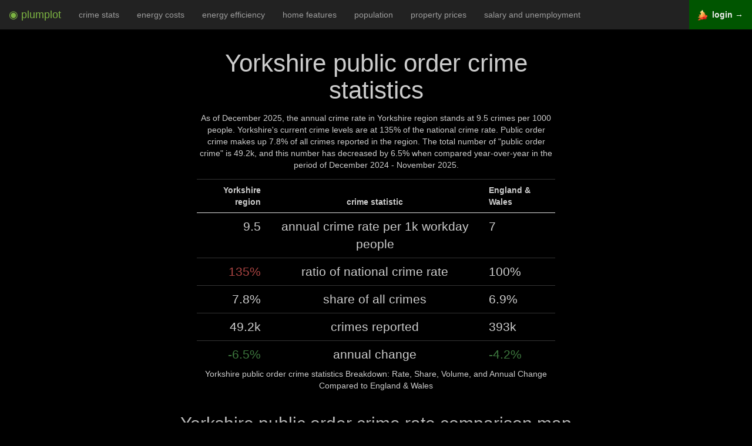

--- FILE ---
content_type: text/html; charset=utf-8
request_url: https://www.plumplot.co.uk/Yorkshire-public-order-crime-statistics.html
body_size: 6019
content:
<!DOCTYPE html><html lang="en"><head><script async src="https://www.googletagmanager.com/gtag/js?id=G-SQBBDWWRQH"></script><script>window.dataLayer=window.dataLayer || [];function gtag(){dataLayer.push(arguments);}gtag('js', new Date());gtag('config','G-SQBBDWWRQH',{'anonymize_ip':true});</script><title>Yorkshire public order crime stats in maps and graphs 12/2025</title><meta name="og:title" content="Yorkshire public order crime stats in maps and graphs 12/2025"><meta name="og:description" content="Crime rate trends and ranking. Comparison to national crime rate and to other regions."><meta name="og:type" content="website"><meta name="description" content="Crime rate trends and ranking. Comparison to national crime rate and to other regions."><meta http-equiv="Content-Type" content="text/html; charset=UTF-8"><meta name="viewport" content="width=device-width, initial-scale=1"><meta name="author" content="Plumplot"><meta property="og:image" content="https://i.plumplot.co.uk/Yorkshire-public-order-crime-rate-comparison-map.png"><meta property="og:image:width"  content="1325" /><meta property="og:image:height" content="900" /><meta property="article:modified_time" content="14 December 2025" /><style>.spacesm{padding-top:15px;}.spacem{padding-top:30px;}.space{padding-top:60px;}.mh1{ font-size: 190%; }.mh2{ font-size: 150%; }.mh3{ font-size: 130%; }.r0 { color: #e6f5d0; }.r1 { color: #c51b7d; }.r2 { color: #de77ae; }.r3 { color: #f1b6da; }.r4 { color: #fee090; }.r5 { color: #b8e186; }.r6 { color: #7fbc41; }.r7 { color: #4d9221; }.r0bg { background-color: #e6f5d0; }.r1bg { background-color: #c51b7d; }.r2bg { background-color: #de77ae; }.r3bg { background-color: #f1b6da; }.r4bg { background-color: #fee090; }.r5bg { background-color: #b8e186; }.r6bg { background-color: #7fbc41; }.r7bg { background-color: #4d9221; }.pr1 { color: #FFEDA0; }.pr2 { color: #FED976; }.pr3 { color: #FEB24C; }.pr4 { color: #FD8D3C; }.pr5 { color: #FC4E2A; }.pr6 { color: #E31A1C; }.pr7 { color: #BD0026; }.pr8 { color: #800026; }.pr9 { color: #520018; }.bgray{background-color:#222;padding:10px;}table.borderless td,table.borderless th{ border: none !important;}.nogap{ padding: 0 !important; margin: 0 !important; }a{color:#409940;text-decoration:none}a:focus,a:hover{color:#5cb85c;text-decoration:underline}a:focus{outline:5px auto -webkit-focus-ring-color;outline-offset:-2px}.svg{width:20vh;fill:currentColor;vertical-align:bottom;}#navbar-toggle-cbox:checked ~ .collapse{display: block;}#navbar-toggle-cbox{display:none}input{margin:0;font:inherit;color:inherit}input::-moz-focus-inner{padding:0;border:0}input{line-height:normal}input[type=checkbox]{-webkit-box-sizing:border-box;-moz-box-sizing:border-box;box-sizing:border-box;padding:0}*{-webkit-box-sizing:border-box;-moz-box-sizing:border-box;box-sizing:border-box}:after,:before{-webkit-box-sizing:border-box;-moz-box-sizing:border-box;box-sizing:border-box}input{font-family:inherit;font-size:inherit;line-height:inherit}.sr-only{position:absolute;width:1px;height:1px;padding:0;margin:-1px;overflow:hidden;clip:rect(0,0,0,0);border:0}.text-center{text-align:center}ul{margin-top:0;margin-bottom:10px}label{display:inline-block;max-width:100%;margin-bottom:5px;font-weight:700}input[type=checkbox]{margin:4px 0 0;margin-top:1px\9;line-height:normal}input[type=checkbox]:focus{outline:5px auto -webkit-focus-ring-color;outline-offset:-2px}.collapse{display:none}.nav{padding-left:0;margin-bottom:0;list-style:none}.nav>li{position:relative;display:block}.nav>li>a{position:relative;display:block;padding:10px 15px}.nav>li>a:focus,.nav>li>a:hover{text-decoration:none;background-color:#eee}.navbar{position:relative;min-height:50px;margin-bottom:20px;border:1px solid transparent}@media (min-width:1200px){.navbar{border-radius:4px}}@media (min-width:1200px){.navbar-header{float:left}}.navbar-collapse{padding-right:15px;padding-left:15px;overflow-x:visible;-webkit-overflow-scrolling:touch;border-top:1px solid transparent;-webkit-box-shadow:inset 0 1px 0 rgba(255,255,255,.1);box-shadow:inset 0 1px 0 rgba(255,255,255,.1)}@media (min-width:1200px){.navbar-collapse{width:auto;border-top:0;-webkit-box-shadow:none;box-shadow:none}.navbar-collapse.collapse{display:block!important;height:auto!important;padding-bottom:0;overflow:visible!important}.navbar-fixed-top .navbar-collapse{padding-right:0;padding-left:0}}.navbar-fixed-top .navbar-collapse{max-height:340px}@media (max-device-width:480px) and (orientation:landscape){.navbar-fixed-top .navbar-collapse{max-height:200px}}.navbar-fixed-top{position:fixed;right:0;left:0;z-index:1030}@media (min-width:1200px){.navbar-fixed-top{border-radius:0}}.navbar-fixed-top{top:0;border-width:0 0 1px}.navbar-brand{float:left;height:50px;padding:15px 15px;font-size:18px;line-height:20px}.navbar-brand:focus,.navbar-brand:hover{text-decoration:none}.navbar-toggle{position:relative;float:right;padding:9px 10px;margin-top:8px;margin-right:15px;margin-bottom:8px;background-color:transparent;background-image:none;border:1px solid transparent;border-radius:4px}.navbar-toggle:focus{outline:0}.navbar-toggle .icon-bar{display:block;width:22px;height:2px;border-radius:1px}.navbar-toggle .icon-bar+.icon-bar{margin-top:4px}@media (min-width:1200px){.navbar-toggle{display:none}}.navbar-nav{margin:7.5px -15px}.navbar-nav>li>a{padding-top:10px;padding-bottom:10px;line-height:20px}@media (min-width:1200px){.navbar-nav{float:left;margin:0}.navbar-nav>li{float:left}.navbar-nav>li>a{padding-top:15px;padding-bottom:15px}}@media (min-width:1200px){.navbar-right{float:right!important;margin-right:-15px}}.navbar-inverse{background-color:#222;border-color:#080808}.navbar-inverse .navbar-brand{color:#9d9d9d}.navbar-inverse .navbar-brand:focus,.navbar-inverse .navbar-brand:hover{color:#fff;background-color:transparent}.navbar-inverse .navbar-nav>li>a{color:#9d9d9d}.navbar-inverse .navbar-nav>li>a:focus,.navbar-inverse .navbar-nav>li>a:hover{color:#fff;background-color:transparent}.navbar-inverse .navbar-toggle{border-color:#333}.navbar-inverse .navbar-toggle:focus,.navbar-inverse .navbar-toggle:hover{background-color:#333}.navbar-inverse .navbar-toggle .icon-bar{background-color:#fff}.navbar-inverse .navbar-collapse{border-color:#101010}.nav:after,.nav:before,.navbar-collapse:after,.navbar-collapse:before,.navbar-header:after,.navbar-header:before,.navbar:after,.navbar:before{display:table;content:" "}.nav:after,.navbar-collapse:after,.navbar-header:after,.navbar:after{clear:both}@-ms-viewport{width:device-width}.tablescroll {height: 260px !important;overflow: auto;margin: 15px 0px 5px 0px;}/*! * Bootstrap v3.3.7 (http://getbootstrap.com) * Copyright 2011-2016 Twitter, Inc. * Licensed under MIT (https://github.com/twbs/bootstrap/blob/master/LICENSE) normalize.css v3.0.3 | MIT License | github.com/necolas/normalize.css */html{font-family:sans-serif;-webkit-text-size-adjust:100%;-ms-text-size-adjust:100%}body{margin:0}figure,footer{display:block}b{font-weight:700}h1{margin:.67em 0;font-size:2em}small{font-size:80%}img{border:0}svg:not(:root){overflow:hidden}figure{margin:1em 40px}hr{height:0;-webkit-box-sizing:content-box;-moz-box-sizing:content-box;box-sizing:content-box}table{border-spacing:0;border-collapse:collapse}td,th{padding:0}@media print{*,:after,:before{color:#000!important;text-shadow:none!important;background:0 0!important;-webkit-box-shadow:none!important;box-shadow:none!important}a,a:visited{text-decoration:underline}a[href]:after{content:" (" attr(href) ")"}thead{display:table-header-group}img,tr{page-break-inside:avoid}img{max-width:100%!important}h2,h3{orphans:3;widows:3}h2,h3{page-break-after:avoid}.table{border-collapse:collapse!important}.table td,.table th{background-color:#fff!important}}*{-webkit-box-sizing:border-box;-moz-box-sizing:border-box;box-sizing:border-box}:after,:before{-webkit-box-sizing:border-box;-moz-box-sizing:border-box;box-sizing:border-box}html{font-size:10px;-webkit-tap-highlight-color:rgba(0,0,0,0)}body{font-family:"Helvetica Neue",Helvetica,Arial,sans-serif;font-size:14px;line-height:1.42857143;color:#333;background-color:#fff}figure{margin:0}img{vertical-align:middle}.img-responsive{display:block;max-width:100%;height:auto}hr{margin-top:20px;margin-bottom:20px;border:0;border-top:1px solid #eee}h1,h2,h3,h4{font-family:inherit;font-weight:500;line-height:1.1;color:inherit}h2,h3,h4 small{font-weight:400;line-height:1;color:#bbb}h1,h2,h3{margin-top:20px;margin-bottom:10px}h4{margin-top:10px;margin-bottom:10px}h2 small,h3 small{font-size:65%}h4 small{font-size:75%}h1{font-size:42px}h2{font-size:30px}h3{font-size:24px}h2{font-size:30px}h3{font-size:24px}h4{font-size:18px}small{font-size:85%}.text-left{text-align:left}.text-right{text-align:right}.text-center{text-align:center}.text-success{color:#3c763d}.text-danger{color:#a94442}.container{padding-right:15px;padding-left:15px;margin-right:auto;margin-left:auto}@media (min-width:768px){.container{width:750px}}@media (min-width:992px){.container{width:970px}}@media (min-width:1200px){.container{width:1170px}}.col-lg-10,.col-lg-12,.col-lg-2,.col-lg-3,.col-lg-4,.col-lg-5,.col-lg-6,.col-lg-8,.col-md-4{position:relative;min-height:1px;padding-right:15px;padding-left:15px}@media (min-width:992px){.col-md-4{float:left}.col-md-4{width:33.33333333%}}@media (min-width:1200px){.col-lg-10,.col-lg-12,.col-lg-2,.col-lg-3,.col-lg-4,.col-lg-5,.col-lg-6,.col-lg-8{float:left}.col-lg-12{width:100%}.col-lg-10{width:83.33333333%}.col-lg-8{width:66.66666667%}.col-lg-6{width:50%}.col-lg-3{width:25%}.col-lg-4{width:33.33333333%}.col-lg-5{width:41.66666667%}.col-lg-2{width:16.66666667%}.col-lg-offset-4{margin-left:33.33333333%}.col-lg-offset-3{margin-left:25%}.col-lg-offset-2{margin-left:16.66666667%}.col-lg-offset-1{margin-left:8.33333333%}}table{background-color:transparent}th{text-align:left}.table{width:100%;max-width:100%;margin-bottom:20px}.table>tbody>tr>td,.table>thead>tr>th{padding:8px;line-height:1.42857143;vertical-align:top;border-top:1px solid #333}.table>thead>tr>th{vertical-align:bottom;border-bottom:1px solid #ddd}.table>thead:first-child>tr:first-child>th{border-top:0}.table-condensed>tbody>tr>td,.table-condensed>thead>tr>th{padding:5px}.container:after,.container:before{display:table;content:" "}.container:after{clear:both}.center-block{display:block;margin-right:auto;margin-left:auto}@-ms-viewport{width:device-width}</style></head><body class="text-center" style="background-color: black; color: #ccc; padding:50px 0px 0px 0px;"><div class="navbar navbar-inverse navbar-fixed-top" role="navigation"><input type="checkbox" id="navbar-toggle-cbox"><div class="navbar-header"><label for="navbar-toggle-cbox" class="navbar-toggle collapsed" data-toggle="collapse" data-target="#navbar"><span class="sr-only">Toggle navigation</span><span class="icon-bar"></span><span class="icon-bar"></span><span class="icon-bar"></span></label><a class="navbar-brand" href="https://www.plumplot.co.uk"><span style="color: #7CB342;">&#x25C9; plumplot</span></a></div><div class="collapse navbar-collapse"><ul class="nav navbar-nav"><li><a href="Yorkshire-crime-stats.html">crime stats</a></li><li><a href="Yorkshire-home-energy-costs.html">energy costs</a></li><li><a href="Yorkshire-home-energy-efficiency.html">energy efficiency</a></li><li><a href="Yorkshire-home-features.html">home features</a></li><li><a href="Yorkshire-population.html">population</a></li><li><a href="Yorkshire-house-prices.html">property prices</a></li><li><a href="Yorkshire-salary-and-unemployment.html">salary and unemployment</a></li></ul><ul class="nav navbar-nav" style="float: right !important;"><li style="background-color: #005500;"><a href="https://a.plumplot.co.uk?yr=-13&amp;tab=crime_map_s&amp;pc=19"><img src="a/img/map-24.png"> &nbsp;<b style="color: #eee;">login &rarr;</b></a></li></ul></div></div><div class="col-lg-offset-3 col-lg-6 spacesm"><h1>Yorkshire public order crime statistics</h1><p>As of December 2025, the annual crime rate in Yorkshire region stands at 9.5 crimes per 1000 people. Yorkshire's current crime levels are at 135% of the national crime rate. Public order crime makes up 7.8% of all crimes reported in the region. The total number of &quot;public order crime&quot; is 49.2k, and this number has decreased by 6.5% when compared year-over-year in the period of December 2024 - November 2025.</p><table class="table condensed"><caption style="caption-side:bottom">Yorkshire public order crime statistics Breakdown: Rate, Share, Volume, and Annual Change Compared to England &amp; Wales</caption><thead><tr><th class="text-right">Yorkshire region</th><th class="text-center">crime statistic</th><th class="text-left">England &amp; Wales</th></tr></thead><tbody><tr><td class="mh2 text-right">9.5</td><td class="mh2">annual crime rate per 1k workday people</td><td class="mh2 text-left">7</td></tr><tr><td class="mh2 text-right"><span class="text-danger">135%</span></td><td class="mh2">ratio of national crime rate</td><td class="mh2 text-left">100%</td></tr><tr><td class="mh2 text-right">7.8%</td><td class="mh2"><span> </span>share of all crimes</td><td class="mh2 text-left">6.9%</td></tr><tr><td class="mh2 text-right">49.2k</td><td class="mh2">crimes reported</td><td class="mh2 text-left">393k</td></tr><tr><td class="mh2 text-right"><span class="text-success">-6.5%</span></td><td class="mh2">annual change</td><td class="mh2 text-left"><span class="text-success">-4.2%</span></td></tr></tbody></table></div><div class="col-lg-offset-1 col-lg-10"><h2>Yorkshire public order crime rate comparison map</h2><a href="https://a.plumplot.co.uk?tab=crime_map_s&amp;yr=-13&amp;pc=19&amp;ct=10" rel="nofollow"><img src="//i.plumplot.co.uk/Yorkshire-public-order-crime-rate-comparison-map.png" class="img-responsive center-block" alt="Yorkshire public order crime rate comparison map"></a><div class="col-lg-12 tablescroll"><table class="table table-condensed text-left"><thead><tr><th colspan="2">County</th><th>Crime rate vs. ENG &amp; WLS rate</th><th>Crime rate per 1000 workday people</th><th>Total number of crimes</th></tr></thead><tr><td style="background: #fdae61"></td><td>East Riding of Yorkshire</td><td>139%</td><td>10</td><td>5436</td></tr><tr><td style="background: #66bd63"></td><td>North Yorkshire</td><td>84%</td><td>6</td><td>6367</td></tr><tr><td style="background: #fdae61"></td><td>South Yorkshire</td><td>133%</td><td>9</td><td>12287</td></tr><tr><td style="background: #f46d43"></td><td>West Yorkshire</td><td>160%</td><td>11</td><td>25153</td></tr></table></div></div><div class="col-lg-offset-1 col-lg-10 space"><h2>Yorkshire public order crime rate rank</h2><p>Crime rate ranking : Yorkshire region has the <span class="mh1">1.</span> <b>highest</b> crime rate out of 9 regions</p></div><div class="col-lg-offset-1 col-lg-10"><img src="//i.plumplot.co.uk/Yorkshire-public-order-crime-rate-rank.png" class="img-responsive center-block spacem" alt="Yorkshire public order crime rate rank"></div><div class="col-lg-offset-2 col-lg-8 space"><h2>Yorkshire public order crime rate compared to other regions</h2><p>The total number of &quot;public order crime&quot; is 49.2k, and this number has decreased by 6.5% when compared year-over-year in the period of December 2024 - November 2025. In the graph below, region are compared by crime rate and crime rate percentage change. Crime rate percentage change compares the region crime rate between December 2024 - November 2025 to the region crime rate in the previous 12 months. The size of the circle reflects the number of total crimes reported. The bigger the circle, the higher the number of crimes reported in the region.</p><p><span class="mh1 text-success">-6.5%</span> annual change<span class="text-success">, crime is declining</span></p><p><span class="mh1">49.2k</span> crimes reported</p></div><div class="col-lg-offset-2 col-lg-8 spacem"><figure><img src="//i.plumplot.co.uk/Yorkshire-public-order-crime-rate-compared-to-other-regions.png" class="img-responsive center-block" alt="Yorkshire public order crime rate compared to other regions"><span style="position: absolute; top: 50%; left: -7em; transform: rotate(-90deg); margin-top: -2em; color: #222; background-color:white;">Crime rate percentage change</span></figure><span style="color: #222; background-color:white;">Crime rate per 1000 workday people</span></div><div class="col-lg-offset-1 col-lg-10"><h2 class="space">Yorkshire public order crime volume</h2><p>Number of crime incidents by month from January 2014 to November 2025.</p><p><img src="//i.plumplot.co.uk/Yorkshire-public-order-crime-volume.png" class="img-responsive center-block" alt="Yorkshire public order crime volume"></p><h2 class="space">Yorkshire public order crime rate</h2><p>Crime rate per 1000 workday people compared to the national crime rate by year.</p><p><a href="https://a.plumplot.co.uk?tab=critime&amp;yr=&amp;pc=19&amp;ct=10" rel="nofollow"><img src="//i.plumplot.co.uk/Yorkshire-public-order-crime-rate.png" class="img-responsive center-block" alt="Yorkshire public order crime rate"></a></p><h2 class="space">Yorkshire public order crime seasonality</h2><p>Total number of crimes reported in a given calendar month (1 = January &hellip; 12 = December) in the previous five years, i.e. from 2020 till 2024.</p><p><img src="//i.plumplot.co.uk/Yorkshire-public-order-crime-seasonality.png" class="img-responsive center-block" alt="Yorkshire public order crime seasonality"></p><h2 class="space">Plumplot area insights - interactive charts and maps</h2><p><a href="https://a.plumplot.co.uk?tab=crime_map_s&amp;yr=-13&amp;pc=19&amp;ct=10&amp;_pim=crime" rel="nofollow"><img src="a/img/paid-crime.png" class="img-responsive center-block" alt="Plumplot area insights - interactive maps and charts"></a></p></div><div class="col-lg-12 mh1 spacesm"><h2 class="spacem">Next for Yorkshire region</h2></div><div class="col-lg-12 mh1 spacesm"><a href="Yorkshire-crime-stats.html"> &rarr; Crime stats &nbsp; <img src="a/img/next/crime-stats.webp"><br><br></a></div><div class="col-lg-12 mh1 spacesm"><a href="Yorkshire-home-energy-costs.html"> &rarr; Energy costs &nbsp; <img src="a/img/next/home-energy-costs.webp"><br><br></a></div><div class="col-lg-12 mh1 spacesm"><a href="Yorkshire-house-prices.html"> &rarr; Property prices &nbsp; <img src="a/img/next/house-prices.webp"><br><br></a></div><div class="col-lg-12 mh1 spacesm"><a href="Yorkshire-home-features.html"> &rarr; Home features &nbsp; <img src="a/img/next/home-features.webp"><br><br></a></div><div class="col-lg-12 mh1 spacesm"><a href="Yorkshire-salary-and-unemployment.html"> &rarr; Salary and unemployment &nbsp; <img src="a/img/next/salary-and-unemployment.webp"><br><br></a></div><div class="col-lg-12 mh1 spacesm"><a href="Yorkshire-population.html"> &rarr; Population statistics &nbsp; <img src="a/img/next/population.webp"><br><br></a></div><div class="col-lg-12 mh1 spacesm"><a href="Yorkshire-home-energy-efficiency.html"> &rarr; Home energy efficiency &nbsp; <img src="a/img/next/home-energy-efficiency.webp"><br><br></a></div><div class="col-lg-offset-2 col-lg-8 space"><a href="https://www.plumplot.co.uk"><svg class="svg" xmlns:rdf="http://www.w3.org/1999/02/22-rdf-syntax-ns#" xmlns="http://www.w3.org/2000/svg" xmlns:cc="http://creativecommons.org/ns#" xmlns:xlink="http://www.w3.org/1999/xlink" xmlns:dc="http://purl.org/dc/elements/1.1/" xmlns:svg="http://www.w3.org/2000/svg" viewBox="0 450 610 570" version="1.1"><g><path d="m391.75 455.4-22.168 0.12248 2.1433 68.709-72.2-48.317 1.286 38.274 231.54 153.58c11.73 0.16794 23.695-2.4043 16.595-25.046l-154.55-103.35-2.64-83.96zm-99.02 20.09-248.44 167.73c-6.8887 20.736 6.6898 25.356 16.595 25.046l232.46-153.65-0.61-39.13zm-166.63 160.5-27.925 21.372v274.77h27.006l0.91857-296.15zm340.97 0 0.91856 296.15h27.006v-274.77l-27.924-21.372zm-384.26 301.29c-3.7781 4.6541-5.5741 9.3082 0 13.962h427.56c3.1488-3.6045 6.0734-7.2837 0-13.962h-427.56z"/><text x="150" y="800" font-family="Verdana" font-size="99">Home</text></g><metadata><rdf:RDF><cc:Work><dc:format>image/svg+xml</dc:format><dc:type rdf:resource="http://purl.org/dc/dcmitype/StillImage"/><cc:license rdf:resource="http://creativecommons.org/licenses/publicdomain/"/><dc:publisher><cc:Agent rdf:about="http://openclipart.org/"></cc:Agent></dc:publisher><dc:source>https://openclipart.org/detail/170282/eco-green-house-icon-by-cybergedeon</dc:source><dc:creator><cc:Agent><dc:title>dominiquechappard</dc:title></cc:Agent></dc:creator><dc:subject></dc:subject></cc:Work><cc:License rdf:about="http://creativecommons.org/licenses/publicdomain/"><cc:permits rdf:resource="http://creativecommons.org/ns#Reproduction"/><cc:permits rdf:resource="http://creativecommons.org/ns#Distribution"/><cc:permits rdf:resource="http://creativecommons.org/ns#DerivativeWorks"/></cc:License></rdf:RDF></metadata></svg></a></div><div class="col-lg-12 space"></div><div class="container spacem"></div><hr><footer class="footer"><div class="col-lg-offset-2 col-lg-8"><h4><small>Contains public sector information licensed under the <a href="http://www.nationalarchives.gov.uk/doc/open-government-licence/version/3">Open Government Licence v3.0.</a>National Statistics data © Crown copyright and database right 2012, Ordnance Survey data © Crown copyright and database right 2012, Postal Boundaries © GeoLytix copyright and database right 2012, Royal Mail data © Royal Mail copyright and database right 2012. Data sources: <a href="https://data.police.uk/data/">UK police data</a>. <br>Contact: <span style="unicode-bidi: bidi-override; direction: rtl;">ku &#46; oc &#46; tolpmulp &commat; ksa</span></small></h4></div><div class="col-lg-12 spacesm"></div></footer></body></html>